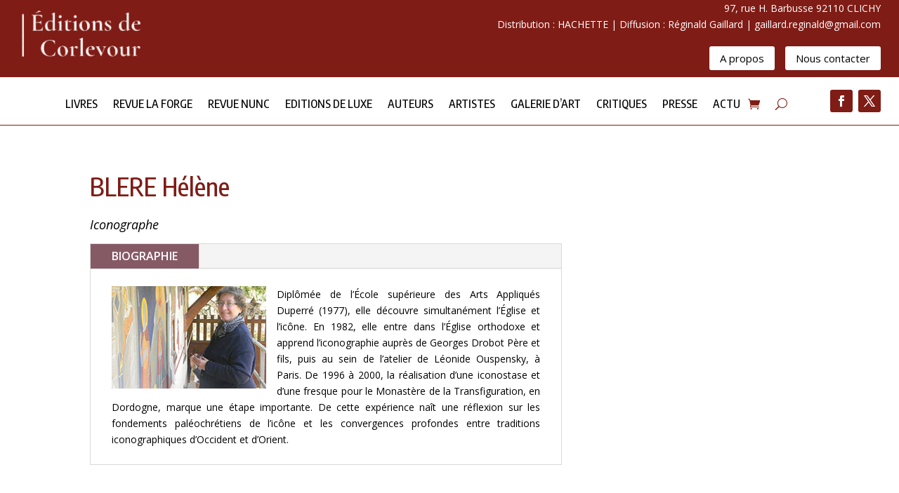

--- FILE ---
content_type: text/css
request_url: https://editions-corlevour.com/wp-content/et-cache/2347/et-core-unified-2347.min.css?ver=1767951164
body_size: 346
content:
a:hover{color:#000000}.product .sku_wrapper{display:none}.woocommerce #tab-description>h2{display:none}div.woocommerce-tabs ul.tabs li.additional_information_tab{display:none!important}.woocommerce div.product p.price,.woocommerce-page div.product p.price{color:#000000!important}.et_pb_posts .et_pb_post a img,.archive .et_pb_post a img,.search .et_pb_post a img{max-width:140px!important;float:left;padding-right:20px}@media only screen and (max-width:980px){.et_pb_posts .et_pb_post a img,.archive .et_pb_post a img,.search .et_pb_post a img{float:none;max-width:200px!important}}.et_pb_post{margin-top:20px}#top-menu>li>a{padding-left:20px;padding-right:20px}@media only screen and (min-width:768px){.custom_blog .et_pb_post{min-height:340px;max-height:340px}}.et-db #et-boc .et-l .et_pb_wc_add_to_cart_0 input,.et-db #et-boc .et-l .et_pb_wc_add_to_cart_0 .quantity input.qty{background-color:#e6e6e6!important}.woocommerce span.onsale,.woocommerce-page span.onsale{background:#8a0a1c!important}.woocommerce div.product form.cart .variations td,.woocommerce div.product form.cart .variations th{line-height:2px}